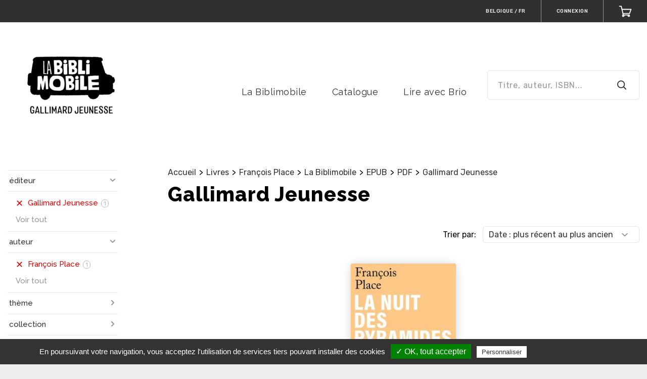

--- FILE ---
content_type: text/css; charset=utf-8
request_url: https://labiblimobile.gallimard-jeunesse.fr/customizations.css
body_size: 1308
content:

  :root {
    --primary-font: Rubik, sans-serif;
    --secondary-font: Raleway, sans-serif;

    --primary-ui-light: #ffffff;
    --primary-ui-less-light: #e6e6e6;

    --primary-ui-dark: #303030;
    --primary-ui-very-dark: #262626;
    --secondary-ui-dark: #969696;
    --tertiary-ui-dark: #e4e4e4;
    --quaternary-ui-dark: #f6f6f6;

    --ui-error: #E00000;
    --ui-error-light: #FBDADA;
    --ui-error-dark: #D21717;

    --ui-success-light: #E9FBDA;
    --ui-success-dark: #6BD217;

    --ui-info-light: #DAF0FB;
    --ui-info-dark: #1794D2;

    --primary-brand-color: #900000;
    --primary-brand-color-text: #FFFFFF;

    --secondary-brand-color: #E80000;
  }

  .c-b {
    background-color: #EFEFEF;
  }

    .custom_link_351 {
      color: rgba(48,48,48,1);
    }
    .custom_link_350 {
      color: rgba(48, 48, 48, 1);
    }
    .custom_link_371 {
      color: rgba(48,48,48,1);
    }
